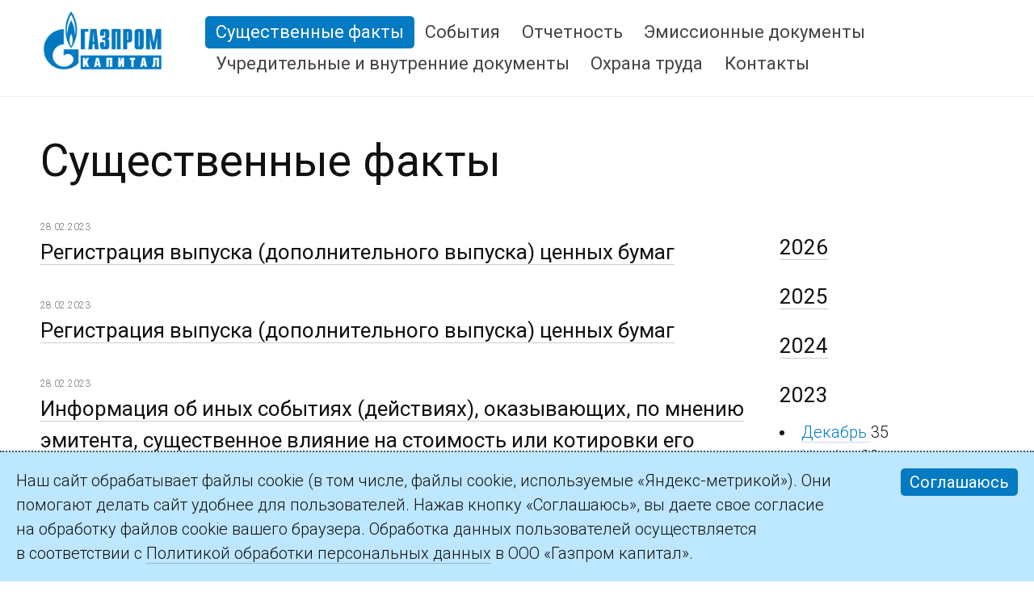

--- FILE ---
content_type: text/html; charset=utf-8
request_url: https://www.gazpromcapital.ru/facts/?tx_news_pi1%5BoverwriteDemand%5D%5Byear%5D=2023&tx_news_pi1%5BoverwriteDemand%5D%5Bmonth%5D=02&tx_news_pi1%5Bcontroller%5D=News&cHash=1958e782862b50704db993e80c2d896b
body_size: 22563
content:
<!DOCTYPE html>
<html lang="ru">
<head>

<meta charset="utf-8">
<!-- 
	This website is powered by TYPO3 - inspiring people to share!
	TYPO3 is a free open source Content Management Framework initially created by Kasper Skaarhoj and licensed under GNU/GPL.
	TYPO3 is copyright 1998-2019 of Kasper Skaarhoj. Extensions are copyright of their respective owners.
	Information and contribution at https://typo3.org/
-->

<base href="https://www.gazpromcapital.ru/">
<link rel="shortcut icon" href="/fileadmin/templates/default/images/favicon.ico" type="image/vnd.microsoft.icon">

<meta name="generator" content="TYPO3 CMS">
<meta name="viewport" content="width=device-width">
<meta name="description" content="Раскрытие информации и существенные факты ООО «Газпром капитал»">
<meta name="robots" content="index,follow">


<link rel="stylesheet" type="text/css" href="fileadmin/templates/default/css/normalize-v1.css?1593355739" media="all">
<link rel="stylesheet" type="text/css" href="fileadmin/templates/default/css/colorbox/colorbox.css?1593355739" media="all">
<link rel="stylesheet" type="text/css" href="fileadmin/templates/default/css/commoncontent.css?1593509458" media="all">
<link rel="stylesheet" type="text/css" href="fileadmin/templates/default/css/structure.css?1593355739" media="all">
<link rel="stylesheet" type="text/css" href="fileadmin/templates/default/css/main.css?1734692032" media="all">
<link rel="stylesheet" type="text/css" href="fileadmin/templates/default/css/news.css?1593355739" media="all">
<link rel="stylesheet" type="text/css" href="fileadmin/templates/default/css/special.css?1593355739" media="all">
<link rel="stylesheet" type="text/css" href="fileadmin/templates/default/css/override.css?1593355739" media="all">
<link rel="stylesheet" type="text/css" href="fileadmin/templates/default/css/temp.css?1593507627" media="all">
<link rel="stylesheet" type="text/css" href="fileadmin/templates/default/css/adaptive.css?1734692051" media="all">
<link rel="stylesheet" type="text/css" href="https://fonts.googleapis.com/css?family=Roboto:300,400,700,400italic,900&amp;subset=latin,cyrillic-ext" media="all">



<script src="fileadmin/templates/default/js/vendor/jquery-3.7.1.min.js?1741438638" type="text/javascript"></script>
<script src="fileadmin/templates/default/js/jquery.ms1-slider.js?1593355739" type="text/javascript"></script>
<script src="fileadmin/templates/default/js/ms-youtube.js?1593355739" type="text/javascript"></script>
<script src="fileadmin/templates/default/js/ms-sticky.js?1593355739" type="text/javascript"></script>
<script src="fileadmin/templates/default/js/vendor/js.cookie-2.2.0.min.js?1593355739" type="text/javascript"></script>


<link rel="next" href="facts/?tx_news_pi1%5BoverwriteDemand%5D%5Byear%5D=2023&amp;tx_news_pi1%5BoverwriteDemand%5D%5Bmonth%5D=02&amp;tx_news_pi1%5Bcontroller%5D=News&amp;tx_news_pi1%5B%40widget_0%5D%5BcurrentPage%5D=2&amp;cHash=8d354073c0831cf752146231d78270a6" />
<title>Существенные факты | Газпром капитал</title>
</head>
<body>

<!-- todo > grid conditions -->

<div id="main_wrap" class="container  default" page-uid="5">
  <header id="page-header">
    
<div class="logo"><a href="/"><img src="fileadmin/templates/default/images/logo.png" alt="Газпром капитал" /></a></div>
<div id="burger"><span class="burger-close"></span><div class="wrap"><div class="level"><h3 class="item active"><a href="facts/">Существенные факты</a></h3><div class="level"><span class="item"><a href="facts/fact/">Существенный факт</a></span></div></div><div class="level"><h3 class="item"><a href="events/">События</a></h3><div class="level"><span class="item"><a href="events/i/">Событие</a></span></div></div><div class="level"><h3 class="item"><a href="reports/">Отчетность</a></h3></div><div class="level"><h3 class="item"><a href="issuance/">Эмиссионные документы</a></h3></div><div class="level"><h3 class="item"><a href="documents/">Учредительные и внутренние документы</a></h3></div><div class="level"><h3 class="item"><a href="safety/">Охрана труда</a></h3></div><div class="level"><h3 class="item"><a href="contacts/">Контакты</a></h3></div></div></div><span id="burger-toggle"></span><nav id="main-menu" class="main-menu"><span class="item active" uid="5">Существенные факты</span><span class="item" uid="35"><a href="events/" title="События">События</a></span><span class="item" uid="6"><a href="reports/" title="Отчетность">Отчетность</a></span><span class="item" uid="7"><a href="issuance/" title="Эмиссионные документы">Эмиссионные документы</a></span><span class="item" uid="19"><a href="documents/" title="Учредительные и внутренние документы">Учредительные и внутренние документы</a></span><span class="item" uid="40"><a href="safety/" title="Результаты специальной оценки условий труда">Охрана труда</a></span><span class="item" uid="20"><a href="contacts/" title="Контакты">Контакты</a></span></nav>
    
  </header>
  <div id="page-content" role="main" class="page-content inner gridpagets__7">
  

	

	<section id="content-all">
	
		<header id="content-header">
		   <h1 class="mainHeader">Существенные факты</h1>
		</header>

		<!-- image -->
			
  

		<!-- image -->		

		<section id="content-main" class="content-flex">
			<!-- normal -->    
				
  <!--TYPO3SEARCH_begin-->
  <section id="content-normal"><div class="ce ctype-list" id="c18">

<div class="news"><!--TYPO3SEARCH_end--><div class="news list layout- " id="news-18"><!-- template default --><div class="item"><span class="date">
				28.02.2023
			</span><h3 class="news-title"><a title="Регистрация выпуска (дополнительного выпуска) ценных бумаг" target="_blank" href="fileadmin/f/facts/2023/2023.02.28-Sushchfakt_o_registracii_dop.vypuska_42.pdf">
					Регистрация выпуска (дополнительного выпуска) ценных бумаг
				</a></h3></div><!-- template default --><div class="item"><span class="date">
				28.02.2023
			</span><h3 class="news-title"><a title="Регистрация выпуска (дополнительного выпуска) ценных бумаг" target="_blank" href="fileadmin/f/facts/2023/2023.02.28-Sushchfakt_o_registracii_dop.vypuska_41.pdf">
					Регистрация выпуска (дополнительного выпуска) ценных бумаг
				</a></h3></div><!-- template default --><div class="item"><span class="date">
				28.02.2023
			</span><h3 class="news-title"><a title="Информация об иных событиях (действиях), оказывающих, по мнению эмитента, существенное влияние на стоимость или котировки его ценных бумаг" target="_blank" href="fileadmin/f/facts/2023/2023.02.28-Sushchfakt_zakrytie_knigi_zajavok_31.pdf">
					Информация об иных событиях (действиях), оказывающих, по мнению эмитента, существенное влияние на стоимость или котировки его ценных бумаг
				</a></h3></div><!-- template default --><div class="item"><span class="date">
				28.02.2023
			</span><h3 class="news-title"><a title="Информация об иных событиях (действиях), оказывающих, по мнению эмитента, существенное влияние на стоимость или котировки его ценных бумаг" target="_blank" href="fileadmin/f/facts/2023/2023.02.28-Sushchfakt_ob_otkrytii_knigi_zajavok__46_.pdf">
					Информация об иных событиях (действиях), оказывающих, по мнению эмитента, существенное влияние на стоимость или котировки его ценных бумаг
				</a></h3></div><!-- template default --><div class="item"><span class="date">
				28.02.2023
			</span><h3 class="news-title"><a title="Дата начала размещения ценных бумаг" target="_blank" href="fileadmin/f/facts/2023/2023.02.28-Sushchfakt_o_date_razmeshchenija__46_.pdf">
					Дата начала размещения ценных бумаг
				</a></h3></div><!-- template default --><div class="item"><span class="date">
				28.02.2023
			</span><h3 class="news-title"><a title="Информация об иных событиях (действиях), оказывающих, по мнению эмитента, существенное влияние на стоимость или котировки его ценных бумаг" target="_blank" href="fileadmin/f/facts/2023/2023.02.28-Sushchfakt_ob_otkrytii_knigi_zajavok__2_.pdf">
					Информация об иных событиях (действиях), оказывающих, по мнению эмитента, существенное влияние на стоимость или котировки его ценных бумаг
				</a></h3></div><!-- template default --><div class="item"><span class="date">
				28.02.2023
			</span><h3 class="news-title"><a title="Дата начала размещения ценных бумаг" target="_blank" href="fileadmin/f/facts/2023/2023.02.28-Sushchfakt_o_date_razmeshchenija__2_.pdf">
					Дата начала размещения ценных бумаг
				</a></h3></div><!-- template default --><div class="item"><span class="date">
				28.02.2023
			</span><h3 class="news-title"><a title="Регистрация выпуска (дополнительного выпуска) ценных бумаг" target="_blank" href="fileadmin/f/facts/2023/2023.02.28-Sushchfakt_o_registracii_vypuska_8.pdf">
					Регистрация выпуска (дополнительного выпуска) ценных бумаг
				</a></h3></div><!-- template default --><div class="item"><span class="date">
				28.02.2023
			</span><h3 class="news-title"><a title="Регистрация выпуска (дополнительного выпуска) ценных бумаг" target="_blank" href="fileadmin/f/facts/2023/2023.02.28-Sushchfakt_o_registracii_vypuska_2.pdf">
					Регистрация выпуска (дополнительного выпуска) ценных бумаг
				</a></h3></div><!-- template default --><div class="item"><span class="date">
				27.02.2023
			</span><h3 class="news-title"><a title="Выплаченные доходы или иные выплаты, причитающиеся владельцам ценных бумаг эмитента" target="_blank" href="fileadmin/f/facts/2023/2023.02.27_ZO30-1-D.pdf">
					Выплаченные доходы или иные выплаты, причитающиеся владельцам ценных бумаг эмитента
				</a></h3></div><div class="page-navigation"><p>
				Страница 1 из 5.
			</p><ul class="f3-widget-paginator"><li class="current">1</li><li><a href="facts/?tx_news_pi1%5BoverwriteDemand%5D%5Byear%5D=2023&amp;tx_news_pi1%5BoverwriteDemand%5D%5Bmonth%5D=02&amp;tx_news_pi1%5Bcontroller%5D=News&amp;tx_news_pi1%5B%40widget_0%5D%5BcurrentPage%5D=2&amp;cHash=8d354073c0831cf752146231d78270a6">2</a></li><li><a href="facts/?tx_news_pi1%5BoverwriteDemand%5D%5Byear%5D=2023&amp;tx_news_pi1%5BoverwriteDemand%5D%5Bmonth%5D=02&amp;tx_news_pi1%5Bcontroller%5D=News&amp;tx_news_pi1%5B%40widget_0%5D%5BcurrentPage%5D=3&amp;cHash=05565b706667a934edb863f232a37eac">3</a></li><li>…</li><li class="last"><a href="facts/?tx_news_pi1%5BoverwriteDemand%5D%5Byear%5D=2023&amp;tx_news_pi1%5BoverwriteDemand%5D%5Bmonth%5D=02&amp;tx_news_pi1%5Bcontroller%5D=News&amp;tx_news_pi1%5B%40widget_0%5D%5BcurrentPage%5D=5&amp;cHash=f2606b1d8a14c5e8b3d6318469b40215">5</a></li><li class="last next"><a href="facts/?tx_news_pi1%5BoverwriteDemand%5D%5Byear%5D=2023&amp;tx_news_pi1%5BoverwriteDemand%5D%5Bmonth%5D=02&amp;tx_news_pi1%5Bcontroller%5D=News&amp;tx_news_pi1%5B%40widget_0%5D%5BcurrentPage%5D=2&amp;cHash=8d354073c0831cf752146231d78270a6">
							Далее
						</a></li></ul></div><div class="news-clear"></div></div><!--TYPO3SEARCH_begin--></div>	



</div></section>
  <!--TYPO3SEARCH_end-->

			<!-- normal -->
		
			
				<!-- right -->
				
  <aside id="content-right"><div class="ce ctype-list" id="c76">

<div class="news"><div class="news-amenu"><!-- inactive year --><h3 class="year"><a href="facts/?tx_news_pi1%5BoverwriteDemand%5D%5Byear%5D=2026&amp;tx_news_pi1%5Bcontroller%5D=News&amp;cHash=70823638a798b89f4a76ec265693e8d7">2026</a></h3><!-- inactive year --><h3 class="year"><a href="facts/?tx_news_pi1%5BoverwriteDemand%5D%5Byear%5D=2025&amp;tx_news_pi1%5Bcontroller%5D=News&amp;cHash=2ac92ca2bb0047b3fea33891b79f4f7c">2025</a></h3><!-- inactive year --><h3 class="year"><a href="facts/?tx_news_pi1%5BoverwriteDemand%5D%5Byear%5D=2024&amp;tx_news_pi1%5Bcontroller%5D=News&amp;cHash=e768b092a11ff953cd2a9940f340b743">2024</a></h3><h3 class="year active">2023</h3><!-- months --><!-- inactive month --><li class="month active"><a href="facts/?tx_news_pi1%5BoverwriteDemand%5D%5Byear%5D=2023&amp;tx_news_pi1%5BoverwriteDemand%5D%5Bmonth%5D=12&amp;tx_news_pi1%5Bcontroller%5D=News&amp;cHash=6d1e984e4460fc41ae75fe170c7653d8">
											Декабрь
										</a><span class="value">35</span></li><!-- inactive month --><li class="month active"><a href="facts/?tx_news_pi1%5BoverwriteDemand%5D%5Byear%5D=2023&amp;tx_news_pi1%5BoverwriteDemand%5D%5Bmonth%5D=11&amp;tx_news_pi1%5Bcontroller%5D=News&amp;cHash=e84b43f0fde8e38f358eb9d2b352d311">
											Ноябрь
										</a><span class="value">38</span></li><!-- inactive month --><li class="month active"><a href="facts/?tx_news_pi1%5BoverwriteDemand%5D%5Byear%5D=2023&amp;tx_news_pi1%5BoverwriteDemand%5D%5Bmonth%5D=10&amp;tx_news_pi1%5Bcontroller%5D=News&amp;cHash=51b039f72d2c4afd6dec83422f65881c">
											Октябрь
										</a><span class="value">35</span></li><!-- inactive month --><li class="month active"><a href="facts/?tx_news_pi1%5BoverwriteDemand%5D%5Byear%5D=2023&amp;tx_news_pi1%5BoverwriteDemand%5D%5Bmonth%5D=09&amp;tx_news_pi1%5Bcontroller%5D=News&amp;cHash=210769316a6039e6dc6784a4ec477f6f">
											Сентябрь
										</a><span class="value">15</span></li><!-- inactive month --><li class="month active"><a href="facts/?tx_news_pi1%5BoverwriteDemand%5D%5Byear%5D=2023&amp;tx_news_pi1%5BoverwriteDemand%5D%5Bmonth%5D=08&amp;tx_news_pi1%5Bcontroller%5D=News&amp;cHash=cbe7568057a9dd6ff2d59b88a92e3371">
											Август
										</a><span class="value">79</span></li><!-- inactive month --><li class="month active"><a href="facts/?tx_news_pi1%5BoverwriteDemand%5D%5Byear%5D=2023&amp;tx_news_pi1%5BoverwriteDemand%5D%5Bmonth%5D=07&amp;tx_news_pi1%5Bcontroller%5D=News&amp;cHash=5cb982bc10ab8b4b6c8565e5653f07fe">
											Июль
										</a><span class="value">27</span></li><!-- inactive month --><li class="month active"><a href="facts/?tx_news_pi1%5BoverwriteDemand%5D%5Byear%5D=2023&amp;tx_news_pi1%5BoverwriteDemand%5D%5Bmonth%5D=06&amp;tx_news_pi1%5Bcontroller%5D=News&amp;cHash=894813479ef8ba8c53ecf9b242df6bf3">
											Июнь
										</a><span class="value">53</span></li><!-- inactive month --><li class="month active"><a href="facts/?tx_news_pi1%5BoverwriteDemand%5D%5Byear%5D=2023&amp;tx_news_pi1%5BoverwriteDemand%5D%5Bmonth%5D=05&amp;tx_news_pi1%5Bcontroller%5D=News&amp;cHash=77a336d73e33c663eed02ccac0971dcb">
											Май
										</a><span class="value">20</span></li><!-- inactive month --><li class="month active"><a href="facts/?tx_news_pi1%5BoverwriteDemand%5D%5Byear%5D=2023&amp;tx_news_pi1%5BoverwriteDemand%5D%5Bmonth%5D=04&amp;tx_news_pi1%5Bcontroller%5D=News&amp;cHash=82d6be39e4238605fe102fa893269391">
											Апрель
										</a><span class="value">28</span></li><!-- inactive month --><li class="month active"><a href="facts/?tx_news_pi1%5BoverwriteDemand%5D%5Byear%5D=2023&amp;tx_news_pi1%5BoverwriteDemand%5D%5Bmonth%5D=03&amp;tx_news_pi1%5Bcontroller%5D=News&amp;cHash=fcbf7086b8eeb02c38899e0305c10be2">
											Март
										</a><span class="value">41</span></li><!-- active month --><li class="month active"><a href="facts/?tx_news_pi1%5BoverwriteDemand%5D%5Byear%5D=2023&amp;tx_news_pi1%5BoverwriteDemand%5D%5Bmonth%5D=02&amp;tx_news_pi1%5Bcontroller%5D=News&amp;cHash=1958e782862b50704db993e80c2d896b">
											Февраль
										</a><span class="value">51</span></li><!-- inactive month --><li class="month active"><a href="facts/?tx_news_pi1%5BoverwriteDemand%5D%5Byear%5D=2023&amp;tx_news_pi1%5BoverwriteDemand%5D%5Bmonth%5D=01&amp;tx_news_pi1%5Bcontroller%5D=News&amp;cHash=398a984e1af3bd44ce12d89b37c417da">
											Январь
										</a><span class="value">47</span></li><!-- inactive year --><h3 class="year"><a href="facts/?tx_news_pi1%5BoverwriteDemand%5D%5Byear%5D=2022&amp;tx_news_pi1%5Bcontroller%5D=News&amp;cHash=e277fdf2709244ee2dcfe68319443999">2022</a></h3><!-- inactive year --><h3 class="year"><a href="facts/?tx_news_pi1%5BoverwriteDemand%5D%5Byear%5D=2021&amp;tx_news_pi1%5Bcontroller%5D=News&amp;cHash=e83b761f57203830ba913f12bbe050e6">2021</a></h3><!-- inactive year --><h3 class="year"><a href="facts/?tx_news_pi1%5BoverwriteDemand%5D%5Byear%5D=2020&amp;tx_news_pi1%5Bcontroller%5D=News&amp;cHash=56e0ada7e23cfaecf6acfd2e5caaa6ad">2020</a></h3><!-- inactive year --><h3 class="year"><a href="facts/?tx_news_pi1%5BoverwriteDemand%5D%5Byear%5D=2019&amp;tx_news_pi1%5Bcontroller%5D=News&amp;cHash=00d8e9f8f6fff5d284b73b9c1e6eb368">2019</a></h3><!-- inactive year --><h3 class="year"><a href="facts/?tx_news_pi1%5BoverwriteDemand%5D%5Byear%5D=2018&amp;tx_news_pi1%5Bcontroller%5D=News&amp;cHash=2be84272e101e031a72bebf470c11a8f">2018</a></h3><!-- inactive year --><h3 class="year"><a href="facts/?tx_news_pi1%5BoverwriteDemand%5D%5Byear%5D=2017&amp;tx_news_pi1%5Bcontroller%5D=News&amp;cHash=09ed3761a632295fe67b8f62605ece5c">2017</a></h3><!-- inactive year --><h3 class="year"><a href="facts/?tx_news_pi1%5BoverwriteDemand%5D%5Byear%5D=2016&amp;tx_news_pi1%5Bcontroller%5D=News&amp;cHash=2b48bd99a9c9e3f891b562fb56ec552f">2016</a></h3><!-- inactive year --><h3 class="year"><a href="facts/?tx_news_pi1%5BoverwriteDemand%5D%5Byear%5D=2015&amp;tx_news_pi1%5Bcontroller%5D=News&amp;cHash=12034cd5d9567aaabeb73312fe8bf3da">2015</a></h3><!-- inactive year --><h3 class="year"><a href="facts/?tx_news_pi1%5BoverwriteDemand%5D%5Byear%5D=2014&amp;tx_news_pi1%5Bcontroller%5D=News&amp;cHash=7298b9d53501e13978de218ce23d140b">2014</a></h3><!-- inactive year --><h3 class="year"><a href="facts/?tx_news_pi1%5BoverwriteDemand%5D%5Byear%5D=2013&amp;tx_news_pi1%5Bcontroller%5D=News&amp;cHash=bc08c7f63cda49f4a5d3fb055027786f">2013</a></h3><!-- inactive year --><h3 class="year"><a href="facts/?tx_news_pi1%5BoverwriteDemand%5D%5Byear%5D=2012&amp;tx_news_pi1%5Bcontroller%5D=News&amp;cHash=753b689395d6d4b33b65f1540d820050">2012</a></h3><!-- inactive year --><h3 class="year"><a href="facts/?tx_news_pi1%5BoverwriteDemand%5D%5Byear%5D=2011&amp;tx_news_pi1%5Bcontroller%5D=News&amp;cHash=33bf54ec8b2e0f32ded383687348610f">2011</a></h3><!-- inactive year --><h3 class="year"><a href="facts/?tx_news_pi1%5BoverwriteDemand%5D%5Byear%5D=2010&amp;tx_news_pi1%5Bcontroller%5D=News&amp;cHash=8f60966550113b0032cf553f1d5ae2f4">2010</a></h3></div></div>	



</div></aside>

				<!-- right -->
					
		</section>
		
		<!-- bottom -->    
			
		<!-- bottom -->
		
    </section>
    
  </div>

  <footer id="page-footer">
      <div class="copyright">© 2026 ООО «Газпром капитал»</div><div class="mid"><a href="contacts/" target="_blank">Адрес и реквизиты</a></div>    <div class="address">
      +7 (812) 729-30-14<br />
      <a href="mailto:info.gazprom_capital@adm.gazprom.ru">info.gazprom_capital@adm.gazprom.ru</a>
    </div>

  </footer>

</div><!-- Yandex.Metrika counter -->
<script type="text/javascript" >
   (function(m,e,t,r,i,k,a){m[i]=m[i]||function(){(m[i].a=m[i].a||[]).push(arguments)};
   m[i].l=1*new Date();k=e.createElement(t),a=e.getElementsByTagName(t)[0],k.async=1,k.src=r,a.parentNode.insertBefore(k,a)})
   (window, document, "script", "https://mc.yandex.ru/metrika/tag.js", "ym");
   ym(73267198, "init", {
        clickmap:true,
        trackLinks:true,
        accurateTrackBounce:true,
        webvisor:true
   });
</script>
<noscript><div><img src="https://mc.yandex.ru/watch/73267198" style="position:absolute; left:-9999px;" alt="" /></div></noscript>
<!-- /Yandex.Metrika counter -->      <div id="cookieagreement" class="ms_cookies_show ms_flash">
    <div class="wrap">
      <div>
Наш сайт обрабатывает файлы cookie (в&nbsp;том числе, файлы cookie, используемые «Яндекс-метрикой»). Они помогают делать сайт удобнее для пользователей. Нажав кнопку «Соглашаюсь», вы&nbsp;даете свое согласие на&nbsp;обработку файлов cookie вашего браузера. Обработка данных пользователей осуществляется в&nbsp;соответствии с&nbsp;<a href="https://www.gazpromcapital.ru/fileadmin/f/documents/Politika_obrabotki_personalnykh_dannykh.pdf" target="_blank">Политикой обработки персональных данных</a> в&nbsp;ООО&nbsp;«Газпром капитал».</div>
    </div>
    <span class="button solid blue close">Соглашаюсь</span>    
  </div>

<script src="fileadmin/templates/default/js/vendor/jquery.colorbox.min.js?1593355739" type="text/javascript"></script>
<script src="fileadmin/templates/default/js/vendor/jquery.colorbox-ru.js?1593355739" type="text/javascript"></script>
<script src="fileadmin/templates/default/js/vendor/spin-1.2.7.min.js?1593355739" type="text/javascript"></script>
<script src="fileadmin/templates/default/js/main.js?1734692189" type="text/javascript"></script>


</body>
</html>

--- FILE ---
content_type: text/css
request_url: https://www.gazpromcapital.ru/fileadmin/templates/default/css/commoncontent.css?1593509458
body_size: 12939
content:
/* v.03 ms common content elements - 25.06.17 */


.spin {background:#EEE;height:100%;left:0;opacity:.8;position:fixed;top:0;width:100%;z-index:99999}

div.ce {display:inline;}


.hidden {display:none;}

              /* filelist */
              
ul.file_list, ul.file_list ul  {
  list-style-image: none;
  margin-top:5px;
  margin-bottom:1em;
  padding-left:0;
}

ul.file_list li {
  padding-left:30px;
  margin-bottom:10px;
  min-height:35px;
  padding-top:0px;
}

ul.file_list li.indent {margin-left:2em;}

ul.file_list li:before {display:none;}

ul.file_list li a {border:none; color:unset;}

.file_list li span {display:block; font-size:11px; color:#888;}
.file_list li .info {
	font-size:0.85rem;
	color:#888;
}

ul.file_list li.download {
  background: url(../ico/default.svg) 0 0.4em no-repeat;
  background-size: 20px;
}


/* filetypes */
ul.file_list li.pdf {background-image: url(../ico/pdf.svg);}

ul.file_list li.doc,
ul.file_list li.docx
{background-image: url(../ico/doc.svg);}

ul.file_list li.xls,
ul.file_list li.xlsx
{background-image: url(../ico/excel.svg);}

ul.file_list li.ppt,
ul.file_list li.pptx
{background-image: url(../ico/ppt.svg);}


ul.file_list li.zip,
ul.file_list li.rar	
{background-image: url(../ico/archive.svg);}

ul.file_list li.bmp,
ul.file_list li.jpg,
ul.file_list li.jpeg,
ul.file_list li.tiff,
ul.file_list li.tif
{background-image: url(../ico/image.svg);}


/* todo */
     
    /* colorbox */

#cboxTitle a
{
  color: #999;
  border-bottom: solid 1px #cecece;
}

#cboxTitle a:hover
{
  color: #ccc;
  border-bottom: solid 1px #ccc;
}

/*
#cboxContent {
  padding-left: 290px;
}

#cboxTitle {
  position: absolute;
  left:0;
  bottom:0;
  top: auto;
  width: 250px;
  padding: 20px;
  
  top:0;
}
#cboxTitle .img-caption {
  color: #fff;
  font-size: 13px;
  position: absolute;
  overflow-y:auto;
  top: 20px;
  left:20px;
  right:20px;
  bottom: 50px;
}

#cboxTitle .img-caption::-webkit-scrollbar {
  width: 6px;
}

#cboxTitle .img-caption::-webkit-scrollbar-track {background:#000;}
#cboxTitle .img-caption::-webkit-scrollbar-thumb {background:#333; border-radius: 2px;}
*/

#cboxTitle a {
  font-size: 11px;
  border-bottom-color: #333;
  color: #666;
  
  display: inline-block;
  position: absolute;
  bottom:20px;
  left:20px;
  border:0;
}

#cboxCurrent {font-size: 11px; color: #666;}

#cboxPrevious:focus, #cboxNext:focus, #cboxSlideshow:focus, #cboxClose:focus {
  outline:none;
}

#cboxLoadedContent {border:none;}

    /* end: colorbox */

/* licol-X */
[class*='licol-'] li {
  display:inline-block;
  width:49%;
  height:auto;
  vertical-align:top;
  overflow:hidden;
  position:relative;
  padding-right:25px;
  box-sizing:border-box;
}


  /* fluid columns = fluid width */
.col img, .fluid img  {
  max-width:100% !important;
  width:auto \9 !important;
  height:auto !important;
}

.col {
  display: inline-block;
  vertical-align: top;
/* 
  overflow:hidden;
 */
  height:auto;
  position: relative;

  box-sizing: border-box;

  padding-right:50px;  
  margin:0;
}


.col.third {
  width:33%;
}

.col.twothird {
  width:66%;
}

.col.half {
  width:49%;
}

.col.fourth {
  width:24%;
}

.col.third + .col.twothird,
.col.last
{padding-right:0 !important;}


[class*='cols-'] {
	margin:0 -17.5px;

	position:relative;
	overflow:hidden;

	display: -ms-flexbox;
	-ms-flex-align: stretch;
	-ms-flex-wrap: wrap;

	display:flex;
	flex-flow: row wrap;
	align-items: stretch;
}


[class*='cols-'] > div {
	box-sizing:border-box;
	padding:0 17.5px;
	margin:0 0 1rem;  

	-ms-flex-positive:0;
	-ms-flex-negative:0;

	flex: 0 0 auto;  
}

.cols-2 > div {flex-basis:50%; -ms-flex-preferred-size: auto; width: 50%;}
.cols-3 > div {flex-basis:33.3%; -ms-flex-preferred-size: auto; width: 33.3%;} 
.cols-4 > div {flex-basis:25%; -ms-flex-preferred-size: auto; width: 25%;} 
.cols-5 > div {flex-basis:20%; -ms-flex-preferred-size: auto; width: 20%;} 
.cols-6 > div {flex-basis:16.6%; -ms-flex-preferred-size: auto; width: 16.6%;} 
.cols-7 > div {flex-basis:14.28%; -ms-flex-preferred-size: auto; width: 14.28%;} 
.cols-8 > div {flex-basis:12.5%; -ms-flex-preferred-size: auto; width: 12.5%;} 

div.cols-0, div.cols-1 {
  margin:0;
  position:relative;
  overflow:hidden;
  
  display:block;
}

div.cols-0 > div, div.cols-1 > div {
  box-sizing:border-box;
  position:relative;
  overflow:hidden;
  display:block;
  height:auto;
  padding:0;
  margin:0;
} 



    /* DEFAULT typo3 elements */
/* ce-header */  



/* ce-textpic */
.ce-textpic, .ce-textpic .imageswrap {
	position: relative;
	overflow: hidden;
}

.ce-textpic .imageswrap {
  max-width:100%; /* ie11 fix */
}

.imageswrap > .image a {
	border:none;
	
} 

.ce-textpic .image-caption {
	margin:1em 0 0;
	text-align:left;
	font-size:0.85rem;
	color:#888;
} 
.ce-textpic .nocaption .caption {display:none;} 

  /* orientation */
.ce-textpic.ce-center .imageswrap {
	-ms-flex-pack:center;
	justify-content:center;
}
.ce-textpic.ce-right .imageswrap {
	-ms-flex-pack:end;
	justify-content:flex-end;
}

.ce-textpic.ce-left.ce-intext .imageswrap {padding-right:20px; float:left;}
.ce-textpic.ce-right.ce-intext .imageswrap {padding-left:20px; float:right;}


  /* img cols */
.imageswrap[class*='cols-'] > .image {
  margin:0;
  margin-bottom: 20px;
}

.imageswrap[class*='cols-'] > .image img {
  max-width: 100%;
  height: auto;
  vertical-align:top;
}


.imageswrap.cols-1 > .image {width:auto; display:block;}
.ce-textpic.ce-right .imageswrap.cols-1 > .image {float:right;clear:right;}
.ce-textpic.ce-center .imageswrap.cols-1 > .image {margin:0 auto;}



/* gallery >  div.cols-0 */
.imageswrap.cols-0 {
	display: -ms-flexbox;
	-ms-flex-wrap: wrap;	

	display:flex;
	flex-flow:row wrap;
}

.imageswrap.cols-0 > .image {
	width:auto;
	
	-ms-flex-positive:0;
	-ms-flex-negative:0;
		
	flex: 0 0 auto;	
	margin:0 5px 5px 0;
}



/* special layout override */
  /* layout-1 = covers | below = used as background */
.ce-textpic.layout-1.ce-below {
  overflow: hidden;
  position: relative;
  margin: 35px 0;
  background: #000;
}

.ce-textpic.layout-1.ce-below .imageswrap[class*='cols-'] {
  position: absolute;
  z-index: 1;
  left:0;
  right:0;
  top:0;
  bottom:0;
  margin:0 !important;
  padding:0 !important;
}

.ce-textpic.layout-1.ce-below .imageswrap[class*='cols-'] .image {
  max-width: none !important;
  padding:0;
  margin:0;
}

.ce-textpic.layout-1.ce-below .imageswrap[class*='cols-'] .image img {
  opacity: 0.5;
  max-width: 100%;
}


.ce-textpic.layout-1.ce-below .ce-bodytext {
  position: relative;
  z-index: 2;
  padding: 50px;
}

.ce-textpic.layout-1.ce-below .ce-bodytext p:last-child {margin-bottom:0;  }

.ce-textpic.layout-1.ce-below .ce-bodytext * {
  color: #fff;
  text-shadow: 1px 1px 2px rgba(0,0,0,0.5);
}

.ce-textpic.layout-1.ce-below.ce-center .ce-bodytext {text-align:center;}
.ce-textpic.layout-1.ce-below.ce-right .ce-bodytext {text-align:right;}

  /* layout-1 | beside = left or right */
.ce-textpic.layout-1.ce-nowrap {
  position: relative;
  overflow: hidden;
  background:#fff;
  padding:0;
  margin:35px 0;
}

.ce-textpic.layout-1.ce-nowrap > div {float:left;}

.ce-textpic.layout-1.ce-nowrap .imageswrap {
  width:50% !important;
  padding:0;
  margin:0;
}

.ce-textpic.layout-1.ce-nowrap .imageswrap.cols-1 > .image {
  float:none;
  clear:none;
  max-width:none;
  margin:0;
  padding:0;
}


.ce-textpic.layout-1.ce-nowrap .ce-bodytext {
  box-sizing:border-box;
  width:50%;
  padding:20px !important;
}

/* end > textpic and pics */

          /* page browser  */
div.page-navigation,
div.tx-indexedsearch-browsebox
{
  font-size: 14px;
  color:#888;
  margin:35px 0;
}
          
ul.f3-widget-paginator,
ul.tx-indexedsearch-browsebox
{
  padding:0;
  list-style:none;
  margin:0;
  color:#000;
}

ul.f3-widget-paginator li,
ul.tx-indexedsearch-browsebox li
{
  display:inline-block;
  padding:0.3em 0.5em;
  line-height:1;
  margin:0 0 0.5em;
  background:none;
}

ul.f3-widget-paginator li:before,
ul.tx-indexedsearch-browsebox li:before
{
	display:none;
}

ul.f3-widget-paginator li.current,
ul.tx-indexedsearch-browsebox li.tx-indexedsearch-browselist-currentPage
{
  background: #e9f2f8;
}

        /* indexed search */
.tx-indexedsearch-searchbox legend {display:none;}

.tx-indexedsearch-form {
  float:left;
  margin-right:5px;
}

.tx-indexedsearch-form input.tx-indexedsearch-searchbox-sword {
  line-height: 1.5;
    -webkit-border-radius: 5px;
    -moz-border-radius: 5px;
    border-radius: 5px;  
    width: 500px;
    max-width: none;
}

.tx-indexedsearch-result.item {
  margin:0 0 35px;
}

.tx-indexedsearch-result.item p.tx-indexedsearch-description {margin-bottom:0.3em;}
.tx-indexedsearch-result.item > .header, .tx-indexedsearch-result.item > .footer {
  font-size: 13px;
  color:#888;
  line-height:1.3;
}
.tx-indexedsearch-result.item dl.info {display:none;}
.tx-indexedsearch-result.item .title .rating {
  display:inline-block;
  font-size: 11px;
  color:#888;
  background:#f2f3f4;
  padding:0.2em 0.5em;
  margin-left:0.5em;
  vertical-align:middle;
  border-radius:4px;
}



          /* msausable records defaults */
         /* msausable records defaults */
.ce-msusable-records {
  position:relative;
  overflow:hidden;
  
  display:flex;
  flex-flow: row wrap;
  align-items: stretch;
  
  margin:0 -17.5px;
}          

.ce-msusable-records,
.ce-msusable-records.align-center
{justify-content:center; text-align:center;}

.ce-msusable-records.align-left {justify-content:flex-start; text-align:left;}
.ce-msusable-records.align-right {justify-content:flex-end; text-align:left;}
          
.ce-msusable-records > .item {
  position: relative;
  overflow: hidden;
  
  padding: 0 17.5px;
  margin: 0 0 35px;
  
  flex:0 1 300px;
}

.ce-msusable-records.flexcolumns-1 > .item {flex-basis:100%;}
.ce-msusable-records.flexcolumns-2 > .item {flex-basis:50%;}
.ce-msusable-records.flexcolumns-3 > .item {flex-basis:33.3%;}
.ce-msusable-records.flexcolumns-4 > .item {flex-basis:25%;}
.ce-msusable-records.flexcolumns-5 > .item {flex-basis:20%;}

.ce-msusable-records > .item > a.wrap {
  display:block;
  height:100%;
  border:none;
}


.ce-msusable-records > .item .page-thumbnail {
  min-height: 200px;
  position:relative;
  overflow:hidden;
  text-align:center;
}

.ce-msusable-records > .item .page-thumbnail img {
  max-width:100%;
}

.ce-msusable-records.template-default > .item .item-text {
  padding:10px;
  background:#fff;  
}

.ce-msusable-records.template-default > .item p {margin:0;}
.ce-msusable-records.template-default > .item h3.item-title {
	margin:5px 0;
	font-size:1rem;
}
.ce-msusable-records .item-date {
    color: #018AA6;
  font-size: 14px;   
}

.ce-msusable-records .item-subtitle {
  font-size: 14px;   
}

.ce-msusable-records .item .item-category {
    display: inline-block;
    margin-right: 0.5em;
    font-size: 14px;
    color: #888;
}

/* ms_usable_records > template cover */
.ce-msusable-records.template-cover > .item > .wrap {
  position:relative;
  overflow:hidden;
  
  border-radius: 20px;
}

.ce-msusable-records.template-cover .page-thumbnail {
  position:absolute;
  z-index:1;
  left:0;right:0;top:0;bottom:0;
}

.ce-msusable-records.template-cover > .item .page-thumbnail img {
  min-height:100%;
  min-width:100%;
}

.ce-msusable-records.template-cover > .item > .wrap:before {
  content:'';
  display:block;
  position:absolute;
  z-index:2;
  left:0;right:0;bottom:0;top:0;
  background:rgba(18,55,153,0.77);
}

.ce-msusable-records.template-cover .item-text {
  z-index:3;
  position:relative;
  color:#fff;
  
  padding:1rem;
  height:100%;
  
  display:flex;
  flex-flow:column nowrap;
  align-items:stretch;
  justify-content:center;
}

.ce-msusable-records.template-cover .item-text h3 {margin:0;}
.ce-msusable-records.template-cover .item-text p.item-subtitle {display:none;}




        /* misc interface */
.button {
  display:inline-block;
  margin:0;
  padding:0.3em 0.5em;
  border: 1px solid #ccc;
  background:transparent;
  color: #000;
  border-radius:5px;
  line-height:1;
  font-weight:normal;
}

.button.small {font-size: 14px;}

.button.solid {
  background:#037ac1;
  border-color:#666;
  border-color:transparent !important;
  color: #fff !important;  
}

.button.red {border-color:#da251c; color:#da251c;}
.button.solid.red {background:#da251c;color:#fff;}

.button.gray {border-color:#888; color:#888;}
.button.solid.gray {background:#888;color:#fff;}

.button.solid:hover {
  filter: brightness(1.4);
  color: #fff !important;
}




--- FILE ---
content_type: text/css
request_url: https://www.gazpromcapital.ru/fileadmin/templates/default/css/structure.css?1593355739
body_size: 3135
content:
/* ########################################################################### */                       
                        /* COMMON pages */ 

#main_wrap 
{
  position: relative;
  overflow: hidden;
  width: 100%;
  background:#fff;
  padding:0;
  min-height:100vh;
}

.page-content
{
  position: relative;
  overflow: hidden;
}



/* ########################################################################### */                       
                        /* INNER pages */ 
          
/* default */

.page-content.inner
{
  padding: 50px;
}


.page-content.inner #content-header {
  margin-bottom:35px;  
}


/*.gridpagets__ */

#page-content.inner {
  display:flex;
}

#page-content.inner #content-left {
  flex: 0 0 270px;
  padding-right:35px;
}

#page-content.inner #content-all {
  flex: 1 1 auto;
}

#page-content.inner #content-right
{
  flex: 0 0 300px;
  padding-left:35px;
}

#page-content.inner #content-normal
{
  flex: 1 1 auto;
  margin: 0;
  position: relative;
}


#page-content.inner #content-image {
  position:relative;
}


section.content-flex {
  display:flex;
}

/* 2 = menu + normal + right */
.page-content.inner.gridpagets__2 #content-normal {}

/* 3 = menu + 100% normal */
.page-content.inner.gridpagets__3 #content-normal { max-width: none; }

/* 4 = equal cols */
.page-content.inner.gridpagets__4 #content-normal {
  box-sizing: border-box;
  margin-right:50%;
  padding-right: 25px;
  *margin-right:52%;
  *padding-right:0;
  max-width:none;
}

.page-content.inner.gridpagets__4 #content-right{
  box-sizing: border-box;
  width:50%;
  padding-left: 25px;
  *width:47%;
  *padding-left:0;
}

/* 7 = two col w-out menu */
.page-content.inner.gridpagets__7 #content-all {margin-left:0;}
.page-content.inner.gridpagets__7 #content-normal {/*max-width:none;*/}
/* .page-content.inner.gridpagets__7 #content-header {padding-left:0;} */

/* 8 = one whole col w-out menu */
.page-content.inner[class*='gridpagets__8'] #content-all {margin-left:0;}
.page-content.inner[class*='gridpagets__8'] #content-normal {max-width:none;}

/* 81 = one col + menu on top */
.page-content.inner.gridpagets__81 nav.subMenu {display:block;}


/* 9 = longread: one whole col w-out menu centered */
.page-content.inner.gridpagets__9 #content-all {margin:0;}
.page-content.inner.gridpagets__9 #content-normal {max-width:none;}
.page-content.inner.gridpagets__9 #content-header {padding:0; text-align:center;}
.page-content.inner.gridpagets__9 #content-header ul.wayFinder {display: inline-block;}

/* 10 = font page */
.page-content.inner.gridpagets__10 {padding: 0;}
.page-content.inner.gridpagets__10 #content-all {margin:0; padding: 0;}


/* ########################################################################### */

                              /* MAIN PAGE */ 

.homepage #page-content {
  position: relative;
  overflow: hidden;
  padding: 35px;  

  display:flex;
  width:100%;
}

.homepage #content-right
{
  flex: 0 0 250px;
  overflow: hidden;  
}

.homepage #content-left {
  flex: 0 0 250px;
  overflow: hidden;
}

.homepage #content-normal {
  flex: 1 1 auto;
  overflow: hidden;
  padding: 0 50px;
}





/* ########################################################################### */




--- FILE ---
content_type: text/css
request_url: https://www.gazpromcapital.ru/fileadmin/templates/default/css/main.css?1734692032
body_size: 18501
content:
/*
037ac1 - gazprom blue 
61B3FF - light blue


#314359 deep blue
*/


/* ------------------------------------------------------------------------------ */

* {
  box-sizing:border-box;
}

html { height: 100%; }
.hide, .visuallyhidden { display: none; }

/* common text */
html, input, textarea {
  font-family: 'Roboto', Arial, sans-serif; 
  line-height: 1.5;
  font-weight: 300;
  font-size: 20px; 
  color:#111;
}

body
{
  text-align: left;
  min-height: 100%;
  -webkit-font-smoothing: antialiased;

  min-width: 1000px;
  max-width: 1450px;
  margin: 0;
  background:#fff;

  max-width: none;
  margin:0;
}

/* max-width only on content part */
#page-content {max-width:1600px;}



a, input, select, textarea { outline: none;}

/* links general */
a
{
  color: inherit;
  text-decoration: none;
  border-bottom: 1px solid rgba(0,0,0,0.2); 
  transition: color 0.1s ease-in, border-color 0.1s ease-in;
}

.pseudo-link {border-bottom: 1px dashed rgba(0,0,0,0.2); cursor:pointer;}

a.imglink {border-bottom:none;}

.inner p a,
.inner li a,
table a
{
  color:#037ac1;
  border-color:rgba(18,56,153,0.2);
}


a:hover,
.pseudo-link:hover,
body a:visited:hover,
body nav a:hover,
body nav a:visited:hover
{
  text-decoration: none;
  cursor:pointer;
  
  color:#48a3ee !important;
  border-color:#48a3ee !important;
}


img {vertical-align:top;}

iframe {border:none; vertical-align:top;}

/* headings, text */

h1 a, h2 a, h3 a, h4 a, h5 a, h6 a { color: inherit; text-decoration: none; }
h1 b, h2 b, h3 b, h4 b, h5 b, h6 b { font-weight: inherit; }
i, em { font-style: normal; }

sup
{

}

sup.footnote {
  font-weight: normal;
  opacity:0.5;
    font-size: 0.4em;
    vertical-align: 0.9em;  
}

blockquote {

}

blockquote p:last-child {margin-bottom:0;}

.align-left { text-align: left; }
.align-center { text-align: center; }
.align-right { text-align: right; }

.blue {color:#037ac1;}
.gray {color:#888;}
.error, .red {color:#c00;}

span.tab {
  display:block;
  padding-left:1rem;
}

.text-smaller {font-size:0.85rem;}


/* general text styles */
p {
  margin:0 0 1em;
}

h1 {
  margin:1em 0 0.5em;
}
  
h1.mainHeader {
  font-size: 55px;
  line-height: 1.06;
  font-weight: 400;
  margin:0;
}


h1.mainHeader.long, h1
{
  font-size: 55px;
}


#content-header h1.mainHeader {margin:0;}

header.hasSubheader h1,
header.hasSubheader h2
{margin-bottom:0;}

header p.subheader {
  font-size: 20px;
  opacity:0.5;
}

h2
{
  font-size: 32px;
  line-height: 1.25;
  margin: 1em 0 0.5em;
  font-weight: 400;
  

}


h3 {
  font-size: 26px;
  line-height: 1.35;
  margin: 1em 0 0.5em;
  font-weight: 400;

  line-height: 1.35;  
}



h4
{
    font-size: 1rem;
  line-height: 1.5;  
    margin: 1em 0 0.6em;
    font-weight: 400;    
}

h5
{
  font-size: 20px;
  color:#037ac1;
  line-height: 1.5; 
  margin: 1em 0 0.6em;
  font-weight: bold;    
  margin: 0em 0 1em;
}


ul
{
  margin-bottom: 0.5em;
  margin-top: 0;
  padding:0;
  list-style: none;
}

ul ul {
  margin-top: 0.5em;
  padding-left:1em;
}

ul li
{
/*   background: url(../images/ul.png) 0 0.7em no-repeat; */
  padding-left: 1.5em;
  margin-bottom: 0.5em;
  position: relative;
}

ul li:before {
  content:'\2014';
  display:block;
  position:absolute;
  left:0;
  top:0;
  color:#123899;
}

ol
{
  list-style: decimal;
  padding-left: 1.5rem;
}

ol li { margin-bottom: 0.6em; }

dl
{
  margin-bottom: 1em;
  overflow: hidden;
  position: relative;
}

dt
{
  font-weight: 500;
  float: left;
  padding-right: 0.5em;
  padding-bottom: 0.5em;
}

dd
{
  padding-bottom: 0.5em;
  min-height: 1.5em;
}


span.extra
{
  color: #018AA6;
}

.description, .image-caption {
  font-size:16px;
  line-height:1.4;
  color:#888;
  font-weight: 500;
}

.highlight {
  font-weight: 500;
}

/* tables */
td, th
{
  vertical-align: top;
  text-align: left;
}

table
{
  margin-bottom: 30px;
  border:none;
  width: 100%;
  line-height: 1.4;
  
  font-size:16px;
}


table th
{
  padding: 5px 3px;
  font-weight: 500;
  text-align: left;
  color: #000;
  vertical-align: top;
  
  border-bottom: solid 1px #037ac1;
  
}

table th[scope="col"] { border-bottom: solid 1px #037ac1; }

table th[scope="row"]
{
  border-right: solid 1px #037ac1;
  border-bottom: solid 1px #037ac1;
}

table td
{
  border:none;
  border-bottom: solid 1px #e6e6e6;
  padding: 3px 20px 3px 3px;
}

.page-content .tr-even td { background: #fcfcfc; }


/* ==============================================================================
============================   STRUCTURE   ==============
============================================== */


                /* HEADER */
#page-header
{
  overflow: hidden; 
  position:relative;
  box-sizing:border-box;
  padding:20px 50px;
  min-height:100px;
  width:100%;

  display: -ms-flexbox;
  -ms-flex-align: center;

  display:flex;
  flex-flow: row nowrap;
  align-items: center;
  z-index:10;
  
  border-bottom: solid 1px #efefef;
}



  /* logo */

#page-header div.logo
{
  margin: -20px 0 0;
  margin-right:50px;  
  padding: 0;
  line-height: 1;
  z-index: 2; 
  display:block;

  height: 80px;
  max-height:100%; 

  -ms-flex-order:-1;
  -ms-flex-negative:0;

  flex: 0 0 auto; 
  order:-1;  
}


#page-header div.logo a {border:none;}

#page-header div.logo a img
{
  display: block; 
  border: none;
  height: 100% !important;
  width: auto !important;
}


#page-header div.logo a img
{
  display: block; 
  border: none;
  height: 100% !important;
  width: auto !important;
}







              /* navigation */

              
  /* main menu and header nav */
#page-header > nav {
  overflow: visible;
    
  margin:0;
  padding:0;
  
  -ms-flex-positive: 1;
  flex: 1 1 auto;
}

#page-header > nav,
nav.main-menu
{
  position: relative;
  
  display: -ms-flexbox;
  -ms-flex-align:center;
  -ms-flex-wrap:wrap;
    
  display:flex;
  flex-wrap:wrap;
  align-items:center;
  justify-items:flex-start;
}

nav.main-menu {
  font-size: 22px;
  color:#444;
  line-height:1;
  font-weight:400;
}


nav.main-menu span.item
{
  display:block;
  line-height: 1;
  outline: none;
  
  padding: 0.4em 0.6em;
  margin:0;
  
  border-radius:5px;
}

nav.main-menu span.active {background:#037ac1; color:#fff;}

nav.main-menu a {border:none;}
nav.main-menu a:hover {color:#00ADEF;}



#page-header > nav#menu-lang {
  -ms-flex-positive: 0;
  flex: 0 0 auto;
  
  display: -ms-flexbox;
  -ms-flex-align:center;
    
  display:flex;
  align-items:center;
  justify-items:flex-start;  
  
  margin-right:1.75rem;
}

nav#menu-lang span.item {
  display:inline-block;
  
  text-transform:uppercase;
  font-size:20px;
  padding:0 0.25rem;
  font-weight:500;
  line-height:1;
  opacity:0.5;
}

nav#menu-lang span.item a {border:none;}

nav#menu-lang span.item:hover {opacity:1;}
nav#menu-lang span.item.active {opacity:1;}


  /* footer */

#page-footer
{
  overflow: hidden;
  position: relative;

  font-size: 0.75rem;
  color: #888;

  padding: 30px 50px;
  background:#fff;

  display: -ms-flexbox;
  -ms-flex-align: start;  

  display:flex;
  flex-direction:row;
  flex-wrap:nowrap;  
  align-items: flex-start;
  
  border-top: solid 1px #efefef;
}

#page-footer > div {
  -ms-flex-positive:0;  
  flex-grow:0;
  margin-left:35px;
}

#page-footer .copyright {
  -ms-flex-negative:0;
  -ms-flex-positive:1;
  -ms-flex-item-align:start;  

  flex:1 0 auto;
  justify-self:flex-start;

  margin-left:0;
}



              /* navigation */


  
      /* directory */

nav.directory {
  margin:1rem 0;
  font-size:20px;
  font-weight: 500;
  line-height:1.1;
}

nav.directory > span.item {
  display:inline-block;
  margin: 0 0.7em 0.7em;
  
}

nav.directory > span.item a {
  display:inline-block;
/* 
  padding: 0.35em 0.6em;
  border: solid 1px rgba(18,56,153, 0.23);
 */
   
}

/* submemnu */
nav.submenu {
  position:relative;
  overflow:hidden;
  margin:1.2rem 0 1rem;
  font-weight:400;
  color:#444;

  line-height: 1.3;  
}

nav.submenu div div {
  padding-left:1em;
}

nav.submenu span.item {
  display:inline-block;
  margin:0 0 1em;  
}

nav.submenu span.item.active {
  color:#037ac1;
}

nav.submenu a {
  border:none;
}

nav.submenu a:hover {

}



  /* burger */
#burger {display:none; opacity:0;}
#burger.active {display:block;}

body.burgerActive {overflow:hidden;}

#burger {
  position:fixed;
/*   top:0;right:0;bottom:0;left:0; */
  top:0; right:0; left:0; height:100vh;
  
  z-index:30;
  padding:0;
  background:#fff;
  overflow-x:hidden;
  overflow-y:hidden;  /* bugfix > dobule scroll and width flicker */
  text-align:right;
  
  -webkit-overflow-scrolling: touch;
}

body.burgerActive #burger {overflow-y:auto;}

#burger-toggle {
  position: absolute;
  left:10px;
  top:26px;

  display: block;
  z-index: 20;
  width: 23px;
  height: 19px;
  background: url(../images/ico-burger.svg) 0 0 no-repeat;
  background-size: contain;
  
}


#burger .burger-close {
  display: block;
  position: absolute;
  top:26px; left:10px; 
  
  z-index: 2;
  align-self: center;

  width: 23px;
  height: 23px;
  background: url(../images/ico-close.svg) 0 0 no-repeat;
  background-size: contain;  
}

#burger-toggle:hover,
#burger .burger-close:hover
{
  opacity:0.5;
  cursor:pointer;
}


#burger > .wrap {
  text-align:left;
  
  padding: 0 80px 50px;
  
  display: -ms-flexbox;
  -ms-flex-wrap: wrap;
  -ms-flex-align: stretch;
  
  display:flex;
  flex-flow: row wrap;
  align-items: stretch;
}

#burger > .wrap > * {
  -ms-flex-positive: 0;
  -ms-flex-negative: 0;
  -ms-flex-preferred-size: auto;
  width:33%;

  flex: 0 0 33%;
  padding:0 50px 50px 0;
}


/* burger menu */
#burger span.item {
  margin:0 0 1em;
  display:block;
}

#burger a {
  border:none;
}

#burger span.item.active a {
  color:#037ac1;
  font-weight:400;
}

    


  /* ce-link */

 a.ce-link {
  display:none;
}



/*    ///////            inner pages stuff       ///////////      */

/* content header */
header#content-header {
  margin: 0 0 2rem;
}

header#content-header p.subtitle {
    font-weight: normal;
    font-size: 1.25rem;
    font-size: 28px;
    line-height: 1.46;
    margin:0;
}

/* rootline */
nav.rootline
{

  font-size: 0.6rem;
  line-height: 1.1;
  font-weight: 500;
  color: #888;
  margin:0 0 0.5em;
}

nav.rootline span.item
{
  display:inline-block;
  margin-right: 0.5em;
}

nav.rootline span.item:after
{
  content:'\203A';
  display:inline-block;
  margin:0 0.5em;
}

nav.rootline a 
{
/*   border:none; */
}

/* 
/////////////////////////                FRAMES       //////////////////////////
*/

div.bg {
  padding:1em;
  background:#f2f3f4;
  margin: 0 0 1rem;
}

div.col {margin:1rem 0;}

div.bg h2:first-child,
div.bg h3:first-child,
div.bg h4:first-child,
.col h2:first-child,
.col h3:first-child,
.col h4:first-child
{
  margin-top:0;  
}

/* side header */
div.side-header {
  margin:35px 0;
}
div.side-header .ce {
  display: -ms-flexbox;
  -ms-flex-align: stretch;

  display:flex;
  flex-flow: row nowrap;
  align-items:stretch;
}

div.side-header header {
  -ms-flex-positive: 0;
  -ms-flex-negative: 0;
  -ms-flex-preferred-size: auto;  
  width: 350px;  
  
  flex: 0 0 350px;
  padding-right:35px;
}
div.side-header header + div {
  -ms-flex-positive: 0;
  -ms-flex-negative: 0;
  -ms-flex-preferred-size: auto;  
  width: calc(100% - 350px);  
  
  flex-grow:1;
}
div.side-header header .header {margin-top:0;}


/* highlight block */
div.highlight-block {
  padding-left:1.5rem;
  border-left:4px solid #3179BC;
  margin:1.5rem 0;
  color:#3179BC;
}

/* factoid */
div.factoid {
  margin:1rem 0;
}

div.factoid h3, div.factoid h2 {
  color:#3179BC;
  font-weight: normal;
  line-height:0.925;
  letter-spacing:-0.02em;
  margin-bottom:0.2em;
}

div.factoid h2 {font-weight: 500;}

div.factoid p.subheader {
  font-size:0.85rem;
  line-height:1.4;
  margin-top:0.3em;
  font-weight: normal;
}

/* circled-figure */
div.circled-figure {
  margin:1rem 0;
}


div.circled-figure.flex > .ce {  
  display: -ms-flexbox;
  -ms-flex-align:center;
  -ms-flex-direction: row;

  display:flex;
  flex-wrap: nowrap;
    flex-direction: row;
    align-items: center;
}

div.circled-figure.flex .ce-text {
  padding-left:1rem;
  line-height: 1.4;
  -ms-flex-negative: 0;
  -ms-flex-negative: 1;
}

div.circled-figure.flex header {
  background:url(../images/circle-blue.png) 0 0 no-repeat transparent;
  background-size:cover;
  overflow:visible;
  text-align:center;
  
  display: -ms-flexbox;
  -ms-flex-direction: column;
  -ms-flex-pack: center;
  -ms-flex-align:center;
  -ms-flex-negative: 0;
/*   -ms-flex-positive: 0; */
  -ms-flex-preferred-size: 5rem;
  
  display:flex;
  flex-direction: column;
  flex-wrap:nowrap;
  justify-content: center;
  
  flex:0 0 5rem;
  height:5rem;
}


div.circled-figure.flex header h3,
div.circled-figure.flex header h2 {
  line-height:1;
  margin:0;
  padding:0;
  color:#3179BC;
  
  font-size:1rem;
}

div.circled-figure.flex header h2 {
  font-size:1.5rem;
}

div.circled-figure.flex header p.subheader {
  margin:0;
  line-height:1;
  font-size: 0.75rem;
  color:#3179BC;
  font-weight: normal;
  
  margin-bottom:-0.1em;
}


div.circled-figure.flex .ce-text p:last-child {margin:0;}


/* tooltip */
span.tooltip {
  display:inline-block;
  width:20px;
  height:20px;
  border-radius:20px;
  overflow:hidden;
  margin-left:0.2em;
  color:#fff;
  text-indent:-999px;
  background:url(../images/ico-question.svg) center no-repeat #314359;
  background-size:7px;
}

span.tooltip.ready {
  text-indent:0;
  text-align:center;
  cursor:pointer;
  transition: background-color 0.2s ease-in;
}

span.tooltip.ready:hover {
  background-color:#3179BC;
  background-color:#EA582B;
}

.tooltip-popup {
  display:none;
  position:absolute;
  z-index:2;
  
  width:500px;
  box-sizing:border-box;
  max-width:80vw;
  background:#fff;
  box-shadow: 0px 4px 8px rgba(0, 0, 0, 0.16);
  border-radius: 4px;  
  padding:0.5rem 0.7rem;
  font-size:0.75rem;
  color:#000;
}

.tooltip-popup.active {display:block;}


/* expandable */
div.expandable {
  position:relative;
  overflow:hidden;
/*   margin:0 0 1rem; */
}

div.expandable.ready .expandable-toggle {
  display:inline-block;
  color: #123899;
  border-bottom:1px dotted rgba(18,56,153, 0.5);
  cursor:pointer;
  transition: color 0.1s ease-in, border-color 0.1s ease-in;  
}

div.expandable.ready.active .expandable-toggle {color:#888;}

/*
div.expandable.ready .expandable-toggle:after {
  content: '\2193';
  display:inline-block;
  margin-left:0.5em;
}

div.expandable.ready.active .expandable-toggle:after {
  content: '\2191';
}
*/

div.expandable.ready .expandable-toggle:hover {
  color:#037ac1;
  border-color:#037ac1;
}

blockquote.expandable {
  padding:10px 20px;
  background:#EEF0F0;
  border-radius: 16px;
  margin:0 0 10px;
  cursor:pointer;
}

blockquote.expandable > .first {margin:0; font-weight:bolder;}
blockquote.expandable > .expandable-content {margin-top:1em;}

blockquote.expandable:hover {
  background:rgba(238, 240, 240, 0.3);
  background: #1237991c;
  background:#fafafa;
}

blockquote.expandable p:last-child {margin-bottom:0.5em;}

                  /* mstab */
.mstab {
  display:none;
  position:relative;
/*   overflow:hidden; < prevents pull left */
}

.mstab.active {display:block;}

.mstab-stack-menu .item {
  display:inline-block;
  padding:0.3em 0.5em;
  font-size:0.83rem;
  cursor:pointer;
  background:transparent;
  line-height:1.2;
  border-radius:2rem;
  margin-top: 1rem;
  transition: color 0.2s ease-in;
}

.mstab-stack-menu .item:hover {
/*   opacity:0.5; */
  color:#EA582B;
}

.mstab-stack-menu .item.active {
  background:#eaecee;
}

.mstab header.convertedToToggle {display:none;}


            /* main slider */
.ms1slider
{
  position: relative;
  overflow: hidden;
  width: 100%;
  height: 730px;
}

.ms1slider__container
{
  position: relative;
  height: 100%;
}

.ms1slider__slide
{
  position: absolute;
  z-index: 1;
  top: 0;
  width: 100%;
  height: 100%;
}


.ms1slider__points
{
  position: absolute;
  z-index: 10;
  bottom: 0px;
  left: 50%;
  text-align: center;
}

.ms1slider__point
{
  display: inline-block;
  width: 4px;
  height: 4px;

  -webkit-border-radius: 2px;
  -moz-border-radius: 2px;
  border-radius: 2px;

  margin-right: 3px;
  background: rgba(0,0,0,0.3);
}

.ms1slider__point.selected { background: #000; }

.ms1slider__ears
{
  position: absolute;
  z-index: 10;
    
  top: 50%;
  margin-top:-63px;
  width: 126px; height: 126px;

  cursor: pointer;
  
  background-size:43px !important;
}

.ms1slider__ears_left { 
  left: 0;   
  background: transparent url(../images/slider-prev.svg) center no-repeat;
}
.ms1slider__ears_right {
  right: 0;
  background: transparent url(../images/slider-next.svg) center no-repeat;
}

.ms1slider__ears:hover {background-color:#fff;}

/* ms_usable records */
.ce-msusable-records.template-cover a.wrap:hover {opacity:0.7;}

.ce-msusable-records.compact h3.item-title {
  font-size:24px;
  line-height:1.46;
}

.bg .ce-msusable-records.template-cover > .item > .wrap:before {display:none;}
.bg .ce-msusable-records.template-cover > .item > .wrap {background:#fff;}
.bg .ce-msusable-records.template-cover a.wrap:hover {opacity:1;}

                  /* flash messages */
.ms_flash-container {
  position:fixed;
  bottom:0;left:0;right:0;
  z-index:10; 
}
.ms_flash {
  position:relative;
  overflow:hidden;

  align-items:flex-start;
  padding:20px;
  background:#e3f1f9;
  background:#bde6ff;
  border-top:2px dotted rgba(0,0,0,0.6);  
  
  display:none;    
}

.ms_flash.visible {display:flex;}

.ms_flash > .wrap {
  flex:1 1 auto;
  padding-right:50px;  
}



--- FILE ---
content_type: text/css
request_url: https://www.gazpromcapital.ru/fileadmin/templates/default/css/news.css?1593355739
body_size: 3976
content:
										/* General */
.news span.date, .news span.category, .news span.author
{
	font-size: 0.6rem;
	margin-right: 1em;
	line-height: 1.3;
	color:#363738; 
	opacity:0.7;
}


.no-news-found {
	font-size:0.8rem;
	color:#888;
	margin:0 0 1em;
}

										/* List */

.news.list .item h3 {
	line-height: 1.5;
	margin:0 0 0.3em;
}

.news.list .item {
  padding:0;
  margin:0 0 1em;
  overflow:hidden;
  position:relative;
}
 

	/* cols */
.news.list[class*='cols-'] > .item {
	padding: 0 17.5px;
    margin: 0 0 30px;	
}

.news.list.layout-light h3 {
	font-size:1rem;
}



									/* single */
.news.single {
	margin:0 0 50px;
}									

.news.single h2.news-title {
	font-size: 36px;
	line-height: 44px;
	font-weight: 300;
	font-family: 'Roboto';
	margin: 0 0 0.2em;
}									

.news.single .header {
	margin:0 0 1em;
}

.news.single .news-img-0 {
	margin:0 0 1em;
}

.news.single .image-main {
	margin:0 0 1em;
}

.news .image-caption {
	font-size:14px;
	color:#888;
}

.news.single .files-and-links {
	width:30%;
	min-width:300px;
	float:right;
	padding:0 0 35px 35px;
}

									/* amenu */
ul.news-amenu ul {
  padding-left:20px;
}

.news-amenu-container2 {position:relative;height:70px; margin-top:20px;margin-bottom:10px; }
.news-amenu-container2 ul ul {
  padding-left:0px;
}

.news-amenu-container2 ul {list-style:none; margin:0px;padding:0;}
.news-amenu-container2 h2 {display:none; }
.news-amenu-container2 .news-amenu h3 {display:inline; padding:0 10px 0 0; margin:0px; color:#010101;}
.news-amenu-container2 .news-amenu h3 a {color:#007AC2;}
.news-amenu-container2 .news-amenu ul {position:absolute; top:30px; left:0px; list-style:none}
.news-amenu-container2 .news-amenu ul li {float:left; margin:0px; padding:0 15px 0 0; color:#888;background:none;}
.news-amenu-container2 .allnews {display:none;}
.news-amenu-container2 .news-amenu .act {color:#010101; font-weight:bold;}

.news-counter {display:none;}

.news-amenu-container li {
  margin-bottom:0.3em;
}

.news-amenu-item-year {
  font-size:1.2em;
  margin-top:1em;
  margin-bottom:0.2em;
}

.calendar-nomonths .news-amenu-container2 {height:50px;}
.calendar-nomonths .news-amenu ul {
  display:none;
}

.news-search-form {margin:5px 0 10px;}
.news-search-form input {margin-right:10px;}

								/*news:paginator aka browse*/
ul.f3-widget-paginator, ul.tx-indexedsearch-browsebox {
  padding:0 !important;
  list-style:none;
  margin:0;
  color:#888;
}

ul.f3-widget-paginator li, ul.tx-indexedsearch-browsebox li {
  display:inline-block;
  padding:0.3em 0.5em !important;
  line-height:1;
  margin:0 0 0.5em;
  background:none !important;
}

ul.f3-widget-paginator li.current, ul.tx-indexedsearch-browsebox li.tx-indexedsearch-browselist-currentPage {
  background: #e9f2f8 !important;
}


								
								/* category tree */
.news-category-tree li {
	padding:0;
	background:none;
}

.news-category-tree li a {
	border:none;
}

.news-category-tree li a.active {font-weight:bolder;}
.news-category-tree li a.active:before {
	content:'x';
	color: #fff;
    margin-right: 0.5em;
    vertical-align: middle;
    line-height: 1em;
    display: inline-block;
    background: #c00;
    width: 1em;
    height: 1em;
    border-radius: 0.5em;
    text-align: center;
    font-weight: normal;
    font-size: 0.8em;	
}



								
								
								
								
								/*  NEWS TENDERS  */
								
/* tenders single > common */
			
.single.layout-ms_news_tender span.title,
.single.layout-ms_news_tender span.value
{
	display:inline-block;
}

.single.layout-ms_news_tender .title + span.value {font-weight:bold;}

.single.layout-ms_news_tender span.title + span.value:before {
	content:':';
	display:inline-block;
	margin-right:0.5em;
	font-weight:initial;
}


/* tenders single > particulars */

.single.layout-ms_news_tender .categories,
.single.layout-ms_news_tender .tenderIndex,
.single.layout-ms_news_tender .tenderStatus

{
	font-size:0.8rem;
	margin:0 0 1rem;
}

.layout-ms_news_tender .tender-dates > div {
	font-size:0.8rem;
	font-weight:bold;
}

.layout-ms_news_tender .tender-dates p.title {
	font-weight:300;
	margin:0 0 0.1em;
}

/* tender > category-tree */
.news-category-tree.template-ms_news_tender {
	margin:0 0 1em;
	font-size:0.8rem;
}



--- FILE ---
content_type: text/css
request_url: https://www.gazpromcapital.ru/fileadmin/templates/default/css/temp.css?1593507627
body_size: 1169
content:
/* TEMP, move somewhere  */

#burger-toggle {display:none;}

ymaps[class*="-ground-pane"] {
  filter:grayscale(1);
}


a.wrap {
  display:block;
  border: none;
  transition: 0.3s background;
}


/*
                     frames etc
*/
.col.beforeAside {
  width:70%;
  padding:0;
}

.col.aside {
  width:30%;
  padding:5px 0 0 50px;
  
  font-size:0.75rem;
}


/*
                     inner page defaults
*/


/* default text with no frames around it */
.gridpagets__1 section > .ce > .ce-text,
.gridpagets__1 section > .ce > .ce-textpic > .ce-bodytext,
.gridpagets__1 section > .ce > .ce-textpic .imageswrap.cols-1  
{
  max-width:800px;
}

/* .inner section > .ce > .ce-textpic > .imageswrap + .ce-bodytext, */
.inner section > .ce > .ce-textpic.ce-intext .imageswrap.cols-1,
.inner section > .ce > .ce-textpic.ce-intext .ce-bodytext
{
  max-width:none;
}

div.side-header header + div {max-width:800px;}
.bg div.side-header header + div {max-width:none;}

/* TODO > rework intext nowrap elements to Flex with flex basis */
.inner section > .ce > .ce-textpic.ce-intext .imageswrap.cols-1 {max-width:40%;}
.inner section > .ce > .ce-textpic.ce-intext .imageswrap.cols-1 + .ce-bodytext {padding-left:42% !important;}

.inner .ce-textpic.ce-intext {overflow:hidden;} /* fixing float */




/* 
                    			home page
*/



--- FILE ---
content_type: text/css
request_url: https://www.gazpromcapital.ru/fileadmin/templates/default/css/adaptive.css?1734692051
body_size: 4489
content:
            /* 1600px + */

@media screen and (min-width: 1700px)
{
}


                /* 1400 — 7600 */

@media screen and (max-width: 1699px) and (min-width: 1400px)
{
}

            /* end 1150 — 1400 */
          
          
              /* 950 — 1150 */
@media screen and (max-width: 1149px) and (min-width: 650px) 
{        

}    

          /* end 950 — 1150 */

            /*  < 650 */

@media 
  screen and (max-width: 650px) and (-webkit-min-device-pixel-ratio: 2),
  screen and (max-width: 650px) and (-webkit-max-device-pixel-ratio: 1)
{

/* basics */
.pda-show {display:block !important;}
.pda-hide {display:none !important;}

            /* text */
h1, h2, h3, h4 {
   hyphens:auto;
}

#content-normal > .ce > .ce-text,
#content-normal > .ce > .ce-textpic > .ce-bodytext,
#content-normal > .ce > .ce-textpic .imageswrap.cols-1,
div.side-header header,
div.side-header header + div
{
  max-width:none;
  min-width:0;
  width:auto;
}


h1.mainHeader, h1.mainHeader.long, h1 {
  font-size:8vw;
  line-height:1.2;
}

h2 {font-size:7vw;}
h3 {font-size:6vw;}

header#content-header p.subtitle {
  font-size:1rem; 
  line-height:1.3;
  margin-top:0.4em;
}


            /* structure and main nav */
#page-header nav#main-menv,
#page-header .logo-vniigaz,
nav.submenu
{display:none;}



body {
  min-width:0;
  max-width:none;
  width:100vw;
  height:100vh;
}

#page-header {
   padding:20px 10px;
   height:auto;
}


#page-header div.logo {
  height:38px;
  margin: 0;
  padding:0;
}

.page-content, #page-content.inner
{
  display:block;
  padding:20px 10px;
}

#page-content.inner #content-all {
  flex-flow:column nowrap;  
}

section.content-flex {flex-flow:column nowrap;}
#page-content.inner #content-right {flex: 0 0 auto; width: auto; padding:0;}

/* main nav */
#page-header nav#main-menu > * {
  display:none;
}



#page-header .pda-scroll-wrap {
  display:block;
  position:absolute;
  z-index:101;
  top:0;left:0;right:0;
  height:2px;
}

#page-header .pda-scroll-wrap .scroll {
  position:absolute;
  left:0;
  height:100%;
  width:0;
  background:#61B3FF;
}

.homepage #page-header .pda-scroll-wrap {display:none;}


/* footer */
#page-footer {
  display:block;
  padding:20px 10px;
}

#page-footer > div {margin:0 0 1rem;}



/* inner */

nav.rootline span.item {margin-bottom:0.5em;}

            /* burger */
#burger {
  padding:0;
}            

#burger > .wrap {
  padding:0 20px;
  display:block;
}

#burger > .wrap > * {
  display:block;
  padding:0;
  width:auto;
}

#burger span.item {margin: 0 0 0.5em; font-size: 18px;}

#burger .burger-close {
  left:auto;
  right:10px;
}

#burger-toggle {
  display: block;
  position:relative;
  
  order:99;
  top: auto; left: auto;
  
  background: url(../images/burger-toggle.svg) 0 0 no-repeat;  
  background-size: contain;
  width:30px; height:30px;
}


.ms_flash.visible {display:block;}
.ms_flash > .wrap {padding:0 0 25px 0;}


            /* common elements */

section > .bg {margin-left:-10px; margin-right:-10px;}

.col {
  display:block;
  width:100% !important;
  padding:0 !important;
}

[class*='cols-'] {margin-left:-10px; margin-right:10px;}
[class*='cols-'] > div {padding-left:10px; padding-right:10px;}

.table-wrap {overflow-x:auto;}

div.highlight-block {padding-left:20px;}

.tooltip-popup.active {
  width:100%;
  left:0 !important;
  max-width:90vw;
}

.flex {
  flex-basis:100% !important;
  width:auto !important;
}

div.side-header {margin:0;}
div.side-header .ce {display:block;}
div.side-header header {padding:0;}

.ce-msusable-records {display:block;}
.ce-msusable-records > .item {min-height:0 !important;}

.ce-textpic.ce-right.ce-intext .imageswrap {
  padding:0;
  float:none;
  text-align:left;
  padding:0 !important;
}

.ce-textpic.ce-intext .ce-bodytext {padding:0 !important;} 

/* textpic  cols - no more than 3 */  
.cols-4 > div,
.cols-5 > div,
.cols-6 > div,
.cols-7 > div,
.cols-8 > div {
  width:33%;
}
  
  
                   /* frontpage */
#main_wrap.homepage {height:auto; display:block;}
                   
#main_wrap.homepage #content-image, #main_wrap.homepage #content-image .cover-flex {height:auto;}                   

.homepage .cover-flex {
  padding:20px 10px;
  display:block;  
}                

.homepage .cover-flex h2 {font-size: 10vw; font-weight:400; margin: 0 0 0.5em;}

.cover-flex a.button {margin-bottom:0.5em;}

                  /* inner misc */

/* end */
}


          /* end < 650 */


--- FILE ---
content_type: application/javascript; charset=utf-8
request_url: https://www.gazpromcapital.ru/fileadmin/templates/default/js/ms-youtube.js?1593355739
body_size: 8837
content:
// ver 1.0

jQuery(function($) {
  'use strict';

  $.fn.ms1youtube = function(action, opts) {
    var globalOpts = $.extend({
      info: ['title', 'publishedAt', 'description'],
      gkey: 'AIzaSyBo5eygThEukyOxasmQS4APGUaVcjiw-2c'
    }, opts || {});

    ////////////////////////////////////////
    /////        general return      ///////
    ////////////////////////////////////////
    
    return $(this).each(function() {
      var $obj = $(this);
      
      // SET OPTIONS
      var objData = $.data($obj, 'objData') || {};
      // TODO -> case when data is reinitialize from $.data()
      objData.ids = $obj.attr('ids').split(',');      
      objData.idsCount = objData.ids.length;
      objData.idsFailed = [];      
      objData.videos = [];
      objData.parsed = 0;
      objData.type = $obj.attr('type') || 'single';
      objData.type = (objData.idsCount > 1) && (objData.type == 'single') ? 'list' : objData.type;

      objData = $.extend(objData, globalOpts);
      $.data($obj, 'objData' , objData);
      
      // ACTION > INIT
      if (action == 'init') {
        // add class and make elements
        $obj.addClass(objData.type);
        getVideos($obj);
      }
      // END > ACTION > INIT
    });    
    
    ////////////////////////////////////////
    /////       helper functions     ///////
    ////////////////////////////////////////
    
    /////// Build Object ($obj) -> when all videos been recieved via ajax
    function buildObject($obj) {
      var objData = $.data($obj, 'objData');  
  
      console.log('all videos fetched');
      console.log(objData);
            
      // build basics, type dependant
      
      if (objData.type == 'single') {
        var $show = $('<div class="show-cont">').appendTo($obj);
        showVideo(objData.videos[0], $obj);
        
      // type == list
      } else if (objData.type == 'list') {
        var $show = $('<div class="show-cont">').appendTo($obj);
        var $list = $('<div class="list-cont">').appendTo($obj);

        makeList(objData.videos, $obj);
        
        // invoke showVideo on first video
        showVideo(objData.videos[0], $obj);
      }      
      
      // add class  parsed
      $obj.addClass('parsed');
    }
    
    ///////////////////////////////////////////
    /////// getVideos($obj)
    function getVideos($obj) {
      var _objData = $.data($obj, 'objData');
      
      // cycle through each id invoke ajax request to youtube
      _objData.ids.forEach(function(id, i){
        getVideo(id, $obj, i);
      });
    }
    
    /////// getVideo(id, $obj) -> gets video via json and checks if all ids parsed
    function getVideo(id, $obj, i) {
      // ajax get info
      $.getJSON("https://www.googleapis.com/youtube/v3/videos", {
        key: globalOpts.gkey,
        part: "snippet,statistics",
        id: id
        }, function(data) {
        // success
          var _objData = $.data($obj,'objData');
          // check if response is ok
          if (data.items.length > 0) {
//            _objData.videos.push(data);
            _objData.videos[i] = data.items[0];
            _objData.parsed++;
            $.data($obj,'objData', _objData);          
          } else {
            console.log('msyoutube: wrong id');
            _objData.idsFailed.push(id);
            _objData.parsed++;            
            $.data($obj,'objData', _objData);          
          }

          // check if last
          checkLast($obj);
          
        // fail
        }).fail(function(jqXHR, textStatus, errorThrown) {
          console.log('youtube xhr fail');
          var _objData = $.data($obj,'objData');
          _objData.idsFailed.push(id);
          _objData.parsed++;          
          $.data($obj,'objData', _objData);
          // check if last
          checkLast($obj);          
      });  
      
      // check if last function
      function checkLast($obj) {
        var _data = $.data($obj, 'objData');
        if (_data.parsed == _data.idsCount) {
          // invoke object building function
          buildObject($obj);
        }
      }
    }
    
    ////////////////////////////////////////
    /////        bind functions      ///////
    ////////////////////////////////////////


    
    ////////////////////////////////////////
    /////           templates        ///////
    ////////////////////////////////////////  
    
    /////////// partial > make player and info
    // -> video = {}, objData.videos[i] / $obj
    function showVideo(video, $obj) {
      var $showCont = $obj.find('.show-cont');
      
      // hide video first
      hideVideo($obj);
      
      // add 'act' class to list item if any (has to have relation)
      $obj.find('.list-cont').children('[rel="' + video.id + '"]').addClass('act');
      
      // make player
      var _player = '<iframe width="560" height="315" src="https://www.youtube.com/embed/' + video.id + '?rel=0" frameborder="5" allowfullscreen=""></iframe>';
      
      // prepare info via template function
      var _info = prepareInfo(video);
      
      // make html and put into showCont
      var _html =  '<div class="player">' + _player + '</div>'
      + '<div class="info">' + _info + '</div>';
      
      if (_info != '') {
        $showCont.addClass('hasInfo');
      } else {
        $showCont.removeClass('hasInfo');
      }
      // put result html to show container
      $showCont.html(_html);
      // scroll to sholw cont if its out of scope
      scrollToItem($showCont);
      
    }
    
    /////// hide video
    // -> $obj
    function hideVideo($obj) {
      $obj.find('.show-cont').html();
      $obj.find('.list-cont > .item.act').removeClass('act');
    }    
    
    ////// make list 
    // -> videos = []
    function makeList(videos, $obj) {
      // make list item for each video in the list
      videos.forEach(function(video, i){
        makeListItem(video, $obj)
      });
    }

    ////// make list-item
    // -> video = {} = videos[i]
    function makeListItem(video, $obj) {
      var $listCont = $obj.find('.list-cont');
      // create item and attach important data
      var $item = $('<div class="item">')
        .attr('rel', video.id);
      $.data($item, 'video', video);
      
      // fill item via template helper
      $item.html(prepareListItem(video));
      
      // bind functions
      $item.on('click', {item: $item, video: video} ,function(e){
        var $obj = $(e.data.item).parents('.ms-youtube');
        
        showVideo(video, $obj);
      })
      
      // append item to list container
      $item.appendTo($listCont);
    }    
    
    ////// template > prepare info html
    // video = {} = videos[i]
    function prepareInfo(video) {
      // TODO > make flexible settings of what info to show
      var data = video.snippet;
      var date = new Date(data.publishedAt);
      date = $.datepicker.formatDate('dd.mm.yy', date);

      // temp container
      var $info = $('<div>');
    
      var $title = $('<h3 class="title">').text(data.title).appendTo($info);
      var $date = $('<span class="date">').text(date).appendTo($info);
      var $body = $('<p class="body">').text(data.description).appendTo($info);
      
      var _result = $info.html();
      $info.remove();
      
      return _result;
    }
    
    ////// template > prepare list-item html
    // video = {} = videos[i]
    function prepareListItem(video) {
      var data = video.snippet;
      var date = new Date(data.publishedAt);
      date = $.datepicker.formatDate('dd.mm.yy', date);

      // temp container
      var $result = $('<div>');
      
      var $thumb = $('<div class="thumb">').html('<img src="' + data.thumbnails.medium.url + '" />').appendTo($result);
      var $date = $('<span class="date">').text(date).appendTo($result);    
      var $title = $('<h3 class="title">').text(data.title).appendTo($result);

      var result = '<div class="wrap">' + $result.html() + '</div>';
      $result.remove();
      
      return result;
    }

    ////////////////////////////////////////
    /////        misc functions      ///////
    ////////////////////////////////////////
    
    function scrollToItem($item) {
      var _itemTop = $item.offset().top;
      var _windowTop = $(window).scrollTop();
      var _windowBottom = _windowTop + $(window).height();
      if ((_itemTop > _windowBottom) || (_itemTop < _windowTop)) {
        //$(window).scrollTop(_itemTop);
        $('html, body').animate({scrollTop:_itemTop}, 200);        
      }  
    }    
    
  //////////////////////////////////////////////////////////////////////  
  //////////////////////////////////////////////////////////////////////
  /////////////////////////////////// end of constructor
  };

  // Auto init
  $('.ms-youtube').ms1youtube('init');
});